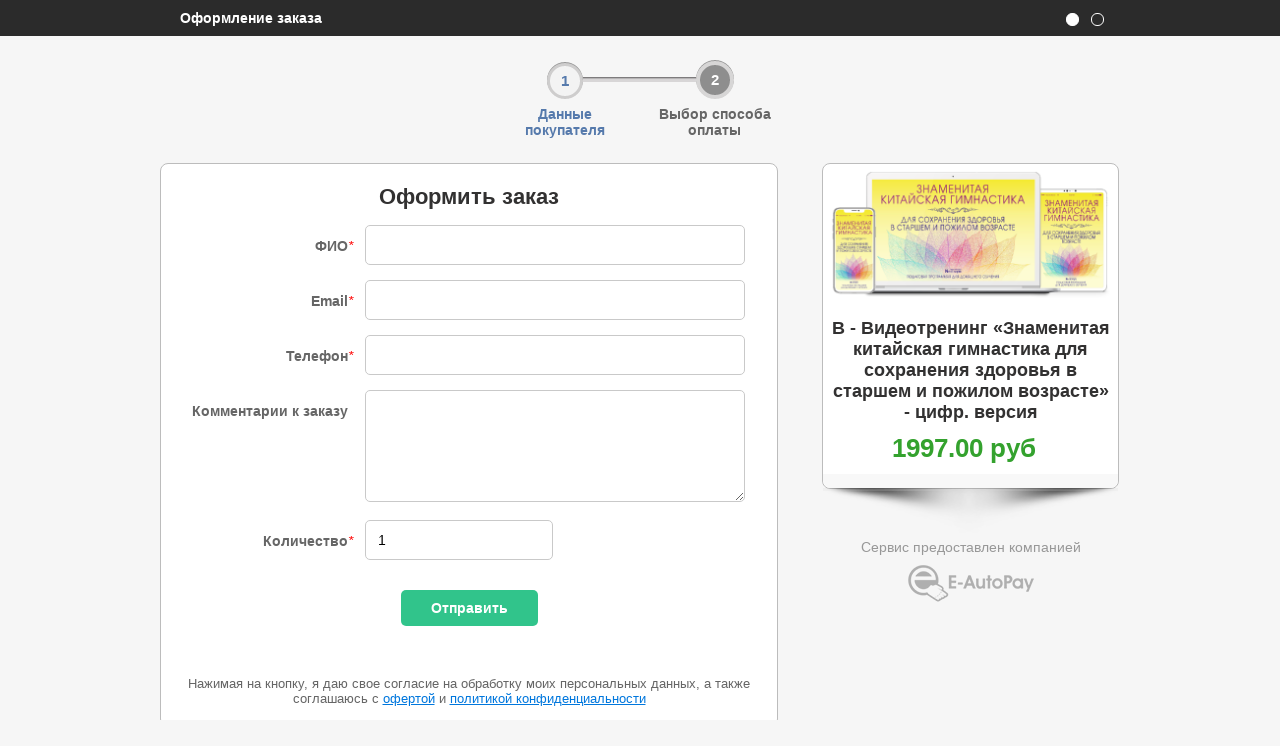

--- FILE ---
content_type: text/html; charset=UTF-8
request_url: https://shop.neoglory.ru/buy/461950
body_size: 14536
content:
<!DOCTYPE html PUBLIC "-//W3C//DTD XHTML 1.0 Strict//EN" "http://www.w3.org/TR/xhtml1/DTD/xhtml1-strict.dtd">
<html xmlns="http://www.w3.org/1999/xhtml">
    <head>
        <meta http-equiv="Content-Type" content="text/html; charset=utf-8" />
        <meta name="viewport" content="width=device-width, initial-scale=1.0">
        <title>Оформление заказа</title>
        <link href="/buy/css/default.css" rel="stylesheet" type="text/css" />
        <link rel="stylesheet" href="/js/prettyPhoto/css/prettyPhoto.css" type="text/css" media="screen" title="prettyPhoto main stylesheet" />
        <script type="text/javascript" src='/js/jq.js'></script>
        <script type="text/javascript" src='/js/jq-ui-custom.js'></script>
        <script src="/js/jquery.formstyler/jquery.formstyler.js"></script>
        <script src="/js/mobile_js/jquery.selectric.min.js" type="text/javascript"></script>
        <script src="/js/jquery.bpopup.min.js" type="text/javascript"></script>
        <script>
            $(function(){
                $('.tariffs_info_icons').hover(
                    function () {
                        $(this).children().stop(true, true).fadeIn(300);
                    },
                    function () {
                        $(this).children().stop(true, true).fadeOut(300);
                    });
                $('.order_sel').selectric({
                    maxHeight: 400
                });
                $('.checkbox_styler').styler({
                    selectSearch: true
                });
                $('.checkbox_activate').change(function () {
                    if($(this).is(':checked')){
                        $('.tariffs_info_hide').stop(true, true).fadeIn(300);
                        setTimeout(function () {
                            $('.tariffs_info_hide').stop(true, true).fadeOut(300);
                        },1500);
                    }
                });
                function slideDesc () {
                    $('.show_text').hide();
                    var obj = $('.hide_desc');
                    var height = obj.height();
                    console.log(height);
                    if(height >= 115){
                        obj.height(115);
                        $('.show_text').css('display','inline-block');
                    }
                }
                slideDesc();
                $('.show_text').on('click', function () {
                    var obj = $(this);
                    var block = $('.hide_desc');
                    if(block.height() === 115){
                        block.height('100%');
                        obj.find('span').html("Скрыть");
                    }
                    else {
                        block.height('115');
                        obj.find('span').html("Показать полностью");
                    }
                    obj.find('i').toggleClass('show_text_active');
                });

                $('.active_popup_agreement').bind('click', function(event) {
                    var id = $(this).data('id');
                    $('#'+id).bPopup({
                        easing: 'fadein',
                        speed: 400,
                        opacity: 0.8,
                        modalColor: '#000'
                    });
                    event.preventDefault();
                });
            });
        </script>
        <script type="text/javascript">
            $(document).ready(function() {
                if ($('input#input_promo_code').length) {
                    var promocode = $('input#input_promo_code').val();
                    if ($('input[name="promo_code"]').length > 0) {
                        $('input[name="promo_code"]').val(promocode);
                    } else {
                        $('form[name="order_form"]').append('<input type="hidden" name="promo_code" value="' + promocode + '" />');
                    }
                }

                    $('input#set_promo_code').click(function() {
                        var promo_code = $('input#input_promo_code').val();
                        if (promo_code !== '') {
                            var url = '/checkout/set_promocode.php?promo_code=' + promo_code + '&tovar_id=' + 461950;
                                                        var request = $.ajax({
                                url: url,
                                async: false
                            });
                            request.done(function(msg) {
                                var response_data = msg.split(':');
                                var response = response_data[0];
                                var new_price = response_data[1];
                                var old_price = response_data[2];
                                if (response === 'OK') {
                                    if ($('input[name="promo_code"]').length === 0) {
                                        var input_promocode = '<input type="hidden" name="promo_code" value="" />';
                                        $('form[name="order_form"]').append(input_promocode);
                                    }

                                    $('input[name=promo_code]').val(promo_code);

                                    $('div.order_price').html(new_price + ' ' + 'руб');
									$('div.order_discount').html(old_price + ' ' + 'руб');
                                    $('span.order_promo_error').html('');
									$('span.order_promo_success').html('Промокод успешно применен!');
                                } else if (response === 'ERROR') {
                                    var type_error = response_data[1];
                                    switch (type_error) {
                                        case 'ACTIVATIONS':
											$('span.order_promo_success').html('');
                                            $('span.order_promo_error').html('Превышено ограничение использования промоакции!');
                                            break;
                                        case 'COUNT_ORDERS':
                                            $('span.order_promo_success').html('');
											$('span.order_promo_error').html('Больше нет товаров для указанного промокода!');
                                            break;
                                        case 'TOVAR_DOES_NOT_EXIST':
                                            $('span.order_promo_success').html('');
											$('span.order_promo_error').html('Товар не найден!');
                                            break;
                                        case 'DATA':
                                            $('span.order_promo_success').html('');
											$('span.order_promo_error').html('Неверные данные!');
                                            break;
                                        case 'PROMO_CODE':
                                            $('span.order_promo_success').html('');
											$('span.order_promo_error').html('Введенный промокод не действителен!');
                                            break;
                                        default:
                                            $('span.order_promo_success').html('');
											$('span.order_promo_error').html("Промокод не применен! Если Вы уверены в правильности вводимых данных, то обратитесь к автору для устранения ошибки!");
                                            break;
                                    }
                                }
                            });
                            request.error(function(msg) {
                                $('span.order_promo_success').html('');
								$('span.order_promo_error').html("Промокод не применен! Повторите попытку позже! " + msg);
                            });
                        } else {
                            $('span.order_promo_success').html('');
							$('span.order_promo_error').html('Укажите промокод!');
                        }
                    });

                    $('input#del_promo_code').click(function() {
                        var url = '/checkout/del_promocode.php?oid=';

                        if ($('input#input_promo_code') !== '') {
                            var request = $.ajax({
                                url: url,
                                async: false
                            });

                            request.done(function(msg) {
                                        $('input#input_promo_code').val('');
                                    $('input[name="promo_code"]').val('');
                                    window.location.reload();
                                });
                        }
                    });
            });
        </script>
    </head>
    <body>
    <div class="order_header">
        <div class="order_header_center">
            <div class="order_logo">
                <p class="order_logo_mobile">Оформление заказа</p>
            </div>

            <div class="header_contact">
                                <ul class="mobile_paginator">
                    <li><a class="active"></a></li>
                                        <li><a></a></li>
                                    </ul>
                            </div>
        </div>
    </div>
    <div class="clear"></div>
        <div class="order_center">
            <div class="text-center">
                                <ul class="order_status">
                    <li class="order_active">
                    <span>1</span>
                        <p>
                            Данные<br/>
                            покупателя
                        </p>
                    </li>
                                        <li>
                    <span>2</span>
                        <p>
                            Выбор способа<br/>
                            оплаты
                        </p>
                    </li>
                                    </ul>
                            </div>
            <div class="wrap-flex">
            <div class="order_left ">
                <h3>Оформить заказ</h3>
                <!--Форма заказа-->
                <script type='text/javascript'>
            if(window.jQuery == undefined) {
                   document.write("<sc"+"ript src='//shop.neoglory.ru/js/jq.js' type='text/javascript'></scr"+"ipt>");
            }
    
            function EAcheckForm(form){
                var charset = document.charset || document.characterSet;
                form.form_charset.value = charset;
				
		var items_input = form.getElementsByTagName('input');
                var items_select = form.getElementsByTagName('select');
                var items_textarea = form.getElementsByTagName('textarea');
                
                /*проверка доп. полей (radio, checkbox)*/
                var is_error = false;
                var is_checked = false;
                var all_radio = jQuery('input[name^=additional_field][type=radio][required=required]');
                var tmp_name = '';
                
                if(all_radio.length > 0){
                    var tmp_radio = [];
                    var current_name = '';
                    for (var i = 0; i < all_radio.length; i++) {
                        current_name = jQuery(all_radio[i]).attr('name');
                        if (tmp_name !== current_name) {
                            tmp_radio.push(current_name);
                            tmp_name = current_name;
                        }
                    }
                    
                    for (i = 0; i < tmp_radio.length; i++) {
                        if (!jQuery('input[name="' + tmp_radio[i] + '"][type=radio][required=required]').is(':checked')) {
                            is_error = true;
                        }
                    }
                    
                    if(is_error){
                        alert("Вы указали не всю информацию!!!\nВсе поля, отмеченные знаком '*', обязательны для заполнения!");
                        return false;
                    }
                }
                
                var is_error = false;
                var is_checked = false;
                var all_checkbox = jQuery('input[type=checkbox][required=required]');
                var tmp_name = '';
                
                if(all_checkbox.length > 0){
                    var tmp_checkbox = [];
                    var current_name = '';
                    for (var i = 0; i < all_checkbox.length; i++) {
                        current_name = jQuery(all_checkbox[i]).attr('name');
                        if (tmp_name !== current_name) {
                            tmp_checkbox.push(current_name);
                            tmp_name = current_name;
                        }
                    }
                    
                    for (i = 0; i < tmp_checkbox.length; i++) {
                        if (!jQuery('input[name="' + tmp_checkbox[i] + '"][type=checkbox][required=required]').is(':checked')) {
                            is_error = true;
                        }
                    }
                    
                    if(is_error){
                        alert("Вы указали не всю информацию!!!\nВсе поля, отмеченные знаком '*', обязательны для заполнения!");
                        return false;
                    }
                }
                
                /*проверка заполнения textarea*/
                for(var i = 0; i < items_textarea.length; i++){
                    var str = items_textarea[i].value;
                    if(items_textarea[i].getAttribute('required') == 'required'){
                        
                        var name_field = items_textarea[i].getAttribute('name');
                        switch(name_field){
                            case 'address':
                                if ((typeof form.ea_custom_address === 'undefined' || form.ea_custom_address.checked) && items_textarea[i].value === '') {
                                    /*alert(name_field);*/
                                    alert("Вы указали не всю информацию!!!\nВсе поля, отмеченные знаком '*', обязательны для заполнения!");
                                    return false;
                                }
                                break;
                            default:
                                break;
                        }
                    }
                }
                
                /*проверка заполнения селектов*/
                for(var i = 0; i < items_select.length; i++){
                    var str = items_select[i].value;
                    if(items_select[i].getAttribute('required') == 'required'){
                        var name_field = items_select[i].getAttribute('name');
                        switch(name_field){
                            case 'region_id':
                                if(!form.ea_custom_region.checked && items_select[i].value == ''){
                                    /*alert(name_field);*/
                                    alert("Вы указали не всю информацию!!!\nВсе поля, отмеченные знаком \'*\', обязательны для заполнения!");
                                    return false;
                                }
                                break;
                            case 'city_id':
                                if(!form.ea_custom_city.checked && items_select[i].value == ''){
                                    /*alert(name_field);*/
                                    alert("Вы указали не всю информацию!!!\nВсе поля, отмеченные знаком \'*\', обязательны для заполнения!");
                                    return false;
                                }
                                break;
                            case 'country_id':
                            default:
                                if(validate(str) || str == ''){
                                    /*alert(name_field);*/
                                    alert("Вы указали не всю информацию!!!\nВсе поля, отмеченные знаком \'*\', обязательны для заполнения!");
                                    return false;
                                }
                                break;
                        }
                    }
                }
                
                /*проверка заполнения обязательных полей*/
                for(var i = 0; i < items_input.length; i++){
                    var str = items_input[i].value;
                    if(items_input[i].getAttribute('required') == 'required'){
                        var name_field = items_input[i].getAttribute('name');
                        switch(name_field){
                            case 'country':
                                if(form.ea_custom_city.checked){
                                    if(validate(str) || str == ''){
                                    /*alert(name_field);*/
                                        alert("Вы указали не всю информацию!!!\nВсе поля, отмеченные знаком \'*\', обязательны для заполнения!");
                                        return false;
                                    }
                                }
                                break;
                            case 'area':
                                if(typeof form.ea_custom_region === 'undefined' || form.ea_custom_region.checked){
                                    if(validate(str) || str == ''){
                                    /*alert(name_field);*/
                                        alert("Вы указали не всю информацию!!!\nВсе поля, отмеченные знаком \'*\', обязательны для заполнения!");
                                        return false;
                                    }
                                }
                                break;
                            case 'country':
                                if(form.eacustom_city.checked){
                                    if(validate(str) || str == ''){
                                    /*alert(name_field);*/
                                        alert("Вы указали не всю информацию!!!\nВсе поля, отмеченные знаком \'*\', обязательны для заполнения!");
                                        return false;
                                    }
                                }
                                break;
                            case 'required_phone':
                                /*проверяем заполнение хотя бы одного номера телефона*/
                                var phone1=true;
                                var phone2=true;

                                if( form.cod_oper_mob.value.match(/^[0-9 ()\-\+]+$/i) === null || form.phone_mob.value.match(/^[0-9 ()\-\+]+$/i) === null ) {
                                    phone1=false;
                                }
                                
                                if( (typeof form.cod_oper_dom !== 'undefined' && form.cod_oper_dom.value.match(/^[0-9 ()\-\+]+$/i) === null) || 
                                    (typeof form.phone_dom !== 'undefined' && form.phone_dom.value.match(/^[0-9 ()\-\+]+$/i) === null) ) {
                                    phone2=false;
                                }

                                if (typeof form.cod_oper_mob !== 'undefined' && typeof form.cod_oper_dom !== 'undefined') {
                                    if(!phone1 && !phone2){
                                        alert ('Введите полностью и корректно (допускаются только цифры) хотя бы один номер телефона!');
                                        return false;
                                    }
                                } else if (!phone1 || !phone2) {
                                    alert ('Введите полностью и корректно (допускаются только цифры) номер телефона!');
                                    return false;
                                }
                                break;
                            case 'phone':
                                if(str == ''){
                                    alert ('Введите номер Вашего контактного телефона!');
                                    form.phone.focus();
                                    return false;
                                }
                                break;
                            case 'email':
                                if(!form.email.value.match(/^[\w]{1}[\w\.\-_]*@[\w]{1}[\w\-_\.]*\.[\w]{2,10}$/i)){
                                    alert ('Введите корректно Ваш E-Mail адрес!');
                                    form.email.focus();
                                    return false;
                                }
                                break;
                            case 'city':
                                if(typeof form.ea_custom_city === 'undefined' || form.ea_custom_city.checked){
                                    if(validate(str) || str == ''){
                                    /*alert(name_field);*/
                                        alert("Вы указали не всю информацию!!!\nВсе поля, отмеченные знаком '*', обязательны для заполнения!");
                                        return false;
                                    }
                                }
                                break;
                            case 'street':
                                if(typeof form.ea_custom_address === 'undefined' || !form.ea_custom_address.checked){
                                    if(validate(str) || str == ''){
                                    /*alert(name_field);*/
                                        alert("Вы указали не всю информацию!!!\nВсе поля, отмеченные знаком '*', обязательны для заполнения!");
                                        return false;
                                    }
                                }
                                break;
                            case 'dom':
                                if(typeof form.ea_custom_address === 'undefined' || !form.ea_custom_address.checked){
                                    if(validate(str) || str == ''){
                                    /*alert(name_field);*/
                                        alert("Вы указали не всю информацию!!!\nВсе поля, отмеченные знаком '*', обязательны для заполнения!");
                                        return false;
                                    }
                                }
                                break;
                            case 'kvartira':
                                if (typeof form.ea_privatehouse === 'undefined' || (!form.ea_privatehouse.checked && !form.ea_custom_address.checked)) {
                                    if(validate(str) || str == ''){
                                    /*alert(name_field);*/
                                        alert("Вы указали не всю информацию!!!\nВсе поля, отмеченные знаком '*', обязательны для заполнения!");
                                        return false;
                                    }
                                }
                                break;
							case 'any_price':
								var min_price = form.any_price.getAttribute('min');
								if(!$.isNumeric(str) || parseFloat(str) < parseFloat(min_price)){
                                    alert ('Сумма не может быть меньше ' + min_price + '!');
                                    form.any_price.focus();
                                    return false;
                                }
								break;
							case 'count':
								var countprod = form.count.getAttribute('min');
								if(!$.isNumeric(str) || parseInt(str) < parseInt(countprod)){
                                    alert ('Количество товара не может быть меньше ' + countprod + '!');
                                    form.count.focus();
                                    return false;
                                }
								break;
                            default:
                                if(validate(str) || str == ''){
                                    /*alert(name_field);*/
                                    alert("Вы указали не всю информацию!!!\nВсе поля, отмеченные знаком \'*\', обязательны для заполнения!");
                                    return false;
                                }
                                break;
                        }   
                    }
                }
                //alert('submit!');
                return true;
            }
            
            function validate(str) {
                if(jQuery.trim(str) != ''){
                    return false;
                }else{
                    return true;
                }
            }
            
            /*Вытягивает по ajax данные списков регионов/городов*/
            function getData(action){
                var form_charset = document.charset || document.characterSet;
                if(action == 'region'){
                    var country = document.getElementById('country_id').value;
                    if(country == '') return;
                    var url = '//shop.neoglory.ru/adminka/form_generator/get_form_list.php?country='+country+'&form_charset='+form_charset;
                }else if(action == 'city'){
                    var region = document.getElementById('region_id').value;
                    if(region == '') return;
                    var url = '//shop.neoglory.ru/adminka/form_generator/get_form_list.php?region='+region+'&form_charset='+form_charset;
                }else{
                    return;
                }

                jQuery.ajax({
                    url: url,
                    async: true,
                    dataType: 'jsonp',
                    crossDomain: true
                });
            }
            
            function jsonpCallback(data){
                if(typeof data.country != 'undefined'){
                    if(data.country == 'ok'){
                        jQuery('select#region_id').html(data.list);
                    }else if(data.country == 'error'){
                        alert('Список регионов и городов временно не доступен! Укажите регион и город вручную!');
                        jQuery('select#region_id,select#city_id').html('<option value="">Укажите регион и город вручную!</option>');
                    }
					jQuery('select#region_id,select#city_id').selectric({
                    	maxHeight: 400
                	});

                }else if(typeof data.region != 'undefined'){
                    if(data.region == 'ok'){
                        jQuery('select#city_id').html(data.list);
                    }else if(data.region == 'error'){
                        alert('Список городов временно не доступен! Укажите город вручную!');
                        jQuery('select#city_id').html('<option value="">Укажите регион и город вручную!</option>');
                    }
					jQuery('select#city_id').selectric({
                    	maxHeight: 400
                	});
                }
            }
            
            function hideElement(obj){
                var type = obj.name;
                switch(type){
                    case 'ea_custom_region':
                        if(obj.checked){
                            jQuery('#ea_product_form_0 #ea_normal_region select').val('');
							document.getElementById('ea_normal_region').style.display = 'none';
                            document.getElementById('ea_special_region').style.display = 'inline';
                        }else{
                            jQuery('#ea_product_form_0 #ea_special_region input').val('');
							document.getElementById('ea_normal_region').style.display = 'inline';
                            document.getElementById('ea_special_region').style.display = 'none';
                            jQuery('#ea_product_form_0 #ea_normal_region select').selectric({
                                maxHeight: 400
                            });
                        }
                        break;
                    case 'ea_custom_city':
                        if(obj.checked){
                            jQuery('#ea_product_form_0 #ea_normal_city select').val('');
							document.getElementById('ea_normal_city').style.display = 'none';
							document.getElementById('ea_special_city').style.display = 'inline';
                        }else{
                            jQuery('#ea_product_form_0 #ea_special_city input').val('');
							document.getElementById('ea_normal_city').style.display = 'inline';
							document.getElementById('ea_special_city').style.display = 'none';
							jQuery('#ea_product_form_0 #ea_normal_city select').selectric({
                                maxHeight: 400
                            });
                        }
                        break;
                    case 'ea_custom_address':
                        if(obj.checked){
                            document.getElementById('ea_address_1').style.display = 'none';
                            document.getElementById('ea_address_2').style.display = 'none';
                            document.getElementById('ea_address_3').style.display = 'none';
                            
                            document.getElementById('ea_special_address').style.display = 'inline-block';
                        }else{
                            document.getElementById('ea_address_1').style.display = 'inline-block';
                            document.getElementById('ea_address_2').style.display = 'inline-block';
                            document.getElementById('ea_address_3').style.display = 'inline-block';
                            
                            document.getElementById('ea_special_address').style.display = 'none';
                        }
                        break;
                    default:
                        break;
                }
            }
            
window.onload = function(){
    //var current_domain = window.location.hostname;
    //if (current_domain !== 'shop.neoglory.ru') {
        document.getElementById('order_page_referer').value = document.referrer;
        document.getElementById('order_page').value = document.URL;
    //}
    
    jQuery(function(){
        jQuery('#ea_privatehouse').change(function(){
            if(jQuery(this).attr('checked')){
                jQuery('#ea_korpus_kvartira').hide();
                jQuery('#special_address').val('Ул. '+jQuery('#street').val()+', Д. '+jQuery('#dom').val());
            } else {
                jQuery('#ea_korpus_kvartira').show();
                jQuery('#special_address').val('Ул. '+jQuery('#street').val()+', Д. '+jQuery('#dom').val()+', Корп. '+jQuery('#korpus').val()+', Кв. '+jQuery('#kvartira').val());
            }
        });
        //************************************
        jQuery('#street,#dom,#korpus,#kvartira').change(function(){
            if(jQuery('#ea_privatehouse').attr('checked'))
                jQuery('#special_address').val('Ул. '+jQuery('#street').val()+', Д. '+jQuery('#dom').val());
            else{
                if(jQuery('.ea_korpus').val()!='')
                    jQuery('#special_address').val('Ул. '+jQuery('#street').val()+', Д. '+jQuery('#dom').val()+', Корп. '+jQuery('#korpus').val()+', Кв. '+jQuery('#kvartira').val());
                else
                    jQuery('#special_address').val('Ул. '+jQuery('#street').val()+', Д. '+jQuery('#dom').val()+', Кв. '+jQuery('#kvartira').val());
            }
        });
    });
}
</script>

<div id='ea_product_form_0'>
<form novalidate class="ea_form position" action="//shop.neoglory.ru/buy/save_order_data.php" method=post name="order_form" target="_parent" onSubmit="return EAcheckForm(this);">



<div class="wrap_block_form"><div class="wrap_block_form_label"><b class="wrap_block_form_label_name">ФИО</b><i class="constructor_required_field">*</i></div><div class="wrap_block_form_input"><input type="text" name="name" class="order_input" value=""  required="required" /></div></div>

<div class="wrap_block_form"><div class="wrap_block_form_label"><b class="wrap_block_form_label_name">Email</b><i class="constructor_required_field">*</i></div><div class="wrap_block_form_input"><input type="email" name="email" class="order_input" value=""  required="required" /></div></div>

<div class="wrap_block_form"><div class="wrap_block_form_label"><b class="wrap_block_form_label_name">Телефон</b><i class="constructor_required_field">*</i></div><div class="wrap_block_form_input"><input type="text" name="phone" class="order_input"  value="" required="required" /></div></div>

<div class="wrap_block_form"><div class="wrap_block_form_label"><b class="wrap_block_form_label_name">Комментарии к заказу</b></div><div class="wrap_block_form_input"><textarea class="order_area" name="notes"></textarea></div></div>

<div class="wrap_block_form"><div class="wrap_block_form_label"><b class="wrap_block_form_label_name">Количество</b><i class="constructor_required_field">*</i></div><div class="wrap_block_form_input"><input type="text" name="count" class="order_input order_input_any_cost" min="1"  value="1"  required="required" /></div></div>

<div class="text-center"><input type="submit" class="order_sub" name="submit" value="Отправить" /></div><div class="wrap_block_form"><div class="wrap_block_form_input"><input type="hidden" name="form_charset" id="form_charset" value=""><input type="hidden" name="tovar_id" value="461950"><input type="hidden" name="order_page_referer" id="order_page_referer" value="" /><input type="hidden" name="order_page" id="order_page" value="" /></div></div></form>
</div>                <p class="text-center agreement_block">Нажимая на кнопку, я даю свое согласие на обработку моих персональных данных, а также соглашаюсь с <a href="#" data-id="offer" class="active_popup_agreement">офертой</a> и <a href="https://neoglory.ru/politika-konfidentsialnosti/" target="_blank">политикой конфиденциальности</a></p>
                <!--Форма заказа-->
             </div>

                <div class="agreement_popup" id="politic">
                    <h3>Политика конфиденциальности</h3>
                    <div class="agreement_popup_text">
                                            </div>
                    <a href="#" class="order_sub b-close">Согласен</a>
                </div>

                <div class="agreement_popup" id="offer">
                    <h3>Оферта</h3>
                    <div class="agreement_popup_text">
                        Оферта
ООО «Неоглори», в лице директора Порогера Е.И., действующего на основании Устава общества, с одной стороны, и акцептовавший оферту, размещенную в Сети интернет по адресу https://neoglory.ru/oferta/, пользователь интернет-сайта https://neoglory.ru заключили настоящий договор на реализацию информационного продукта о нижеследующем:

1. Термины и определения.

1.1. В настоящем договоре на реализацию информационных продуктов, если из текста прямо не вытекает иное, следующие термины будут иметь нижеуказанные значения:

«Сайт» — совокупность программ для электронных вычислительных машин и иной информации, содержащейся в информационной системе, доступ к которой обеспечивается через сеть Интернет по адресу https://neoglory.ru

«Исполнитель» — ООО «Неоглори», ИНН 2312127006, КПП 231201001, ОГРН 1062312033740, адрес для корреспонденции: 350000, Россия, Краснодарский край, г. Краснодар, ул. Карасунская 180, помещение 5.Телефон: 8 (800) 500 09 58.


«Потребитель» — любое физическое или юридическое лицо, оплатившее стоимость объекта реализации, в порядке, предусмотренном настоящим договором. В случае если действия, указанные в пункте 2 договора, фактически совершены другим лицом, считается, что данное лицо действовало в интересах потребителя.

«Стороны» — Исполнитель и Потребитель.

«Видео-курс», «Видео-тренинг», — информационные материалы, записанные на информационном носителе (диске).

«Диск» — совокупность информационных материалов (текстов, изображений, аудиозаписей, аудиовизуальных документов) в электронной форме, записанных на CD или DVD – носитель.

«Книга» — вид печатной продукции, непериодическое издание, состоящее из сброшюрованных или отдельных бумажных листов (страниц) или тетрадей, на которых типографским способом нанесена какая-либо информация.

«Вебинар» — онлайн-семинар, разновидность веб-конференции, проведение онлайн-встреч и презентаций через Интернет.

«Онлайн-тренинг» — совокупность информационных материалов (текстов, изображений, аудиозаписей, аудиовизуальных документов) в электронной форме.

Вебинары могут проводиться в форме видео или аудиотрансляции, обмена сообщениями, в иных формах. Вебинары могут предусматривать возможность осуществления обратной связи с лицом, оказывающим информационные услуги.

«Договор» — настоящий договор на реализацию информационных продуктов, заинтересовавших потребителей.

«Индивидуальная ссылка» — уникальная гипертекстовая ссылка, позволяющая получить доступ к объекту реализации однократно или ограниченное количество раз.

«Объект реализации» — видео-курс, видео-тренинг, книга, вебинар, онлайн-тренинг. Стоимость Объекта реализации указана на Интернет-сайте ООО «Неоглори».

«Уведомление о заключении договора» — сообщение, направляемое Исполнителем Потребителю и подтверждающее факт заключения договора, а также содержащее информацию, необходимую для получения Потребителем объекта реализации.

«Служба доставки» — Почта России, «EMS Russian Рost» (филиал ФГУП «Почта России») либо иные компании, осуществляющие курьерскую доставку (Pony Express, DHL и т.д.).

Все остальные термины и определения, встречающиеся в тексте настоящего договора, толкуются Сторонами в соответствии с действующим законодательством Российской Федерации.

Названия заголовков (статей) договора предназначены исключительно для удобства пользования текстом договора и буквального юридического значения не имеют.

2. Порядок заключения договора.

2.1. Текст договора, постоянно размещённый в Сети интернет по сетевому адресу https://neoglory.ru/oferta/, содержит все существенные условия договора и является предложением Исполнителя, заключить договор с любым пользователем Интернет-сайта, на указанных в тексте договора условиях. В соответствии с положениями пункта 2 статьи 437 Гражданского Кодекса РФ, текст договора является публичной офертой.

2.2. Акцепт оферты, указанной в пункте 2.1 договора, осуществляется Потребителем посредством последовательного осуществления следующих действий:

а) выбор объекта реализации посредством нажатия кнопки «Заказать» на соответствующей странице Интернет-сайта;

б) внесение в форму заказа, которая появляется на сайте после выбора объекта реализации, сведений о Потребителе, в том числе, имени Потребителя, адреса электронной почты и номера мобильного телефона Потребителя, а также иных сведений, необходимость внесения которых предусмотрена соответствующей формой заказа;

в) нажатие кнопки «Заказать» в заполненной форме заказа. При этом нажатием кнопки «Заказать» Потребитель подтверждает факт ознакомления и безоговорочного согласия с условиями настоящего договора;

г) оплата стоимости объекта реализации посредством заполнения специальной формы оплаты объекта реализации и совершения всех действий, необходимых для перечисления оплаты стоимости объекта реализации Исполнителю.

2.3. Договор считается заключённым с момента оплаты Потребителем стоимости соответствующего объекта реализации. Оплата осуществляется с помощью сервисов интернет-эквайринга, доступных на сайте. Оплата считается осуществленной с момента зачисления соответствующей суммы денежных средств на счёт Исполнителя.

2.4. В подтверждение заключения договора Потребителю на адрес электронной почты, указанный в форме заказа в соответствии с пунктом 2.2 договора, в течение 1 (одного) рабочего дня с момента оплаты стоимости объекта реализации направляется уведомление об успешном заказе, являющееся также уведомлением о заключении договора.

3. Предмет договора.

3.1. В зависимости от выбора Потребителем объекта реализации:

а) Исполнитель обязуется оказать Потребителю информационные услуги путём предоставления электронного доступа к вебинару и/или онлайн-тренингу;

б) Видео-курс и/или видео-тренинг Исполнитель обязуется передать в собственность Потребителю в электронном виде на диске;

в) Помимо диска Исполнитель обязуется передать в собственность Потребителю иные дополнительные материалы (книги, брошюры, сувениры и т.д.).

4. Предоставление доступа к вебинару.

4.1. Вебинар проводится Исполнителем в дату и время, указанные на Сайте, а также в уведомлении о заключении договора. При этом в случае, если информация, указанная на сайте, отличается от информации, указанной в уведомлении о заключении договора, Потребитель обязан руководствоваться информацией, указанной в уведомлении о заключении договора. Продолжительность вебинара определяется Исполнителем. К проведению вебинара Исполнитель вправе привлекать любых лиц по своему усмотрению.

4.2. Содержание вебинара определяется Исполнителем, и должно соответствовать описанию соответствующего вебинара, представленному на сайте. Потребитель не вправе давать каких-либо указаний в отношении содержания вебинара.

4.3. Для участия в вебинаре Потребитель должен перейти по индивидуальной ссылке, содержащейся в уведомлении о заключении договора. Потребитель самостоятельно обеспечивает себя оборудованием, необходимым для участия в вебинаре. Технологическая площадка для проведения определяется Исполнителем самостоятельно.

4.4. В случае пропуска вебинара, в том числе, части вебинара по причинам, не зависящим от Исполнителя, Потребитель не вправе требовать повторного проведения вебинара или доведения до его сведения информации, содержавшейся в вебинаре, в иной форме. При этом информационные услуги считаются оказанными надлежащим образом.

4.5. В ходе проведения вебинара Потребитель вправе задавать вопросы, относящиеся к содержанию вебинара, с использованием соответствующих возможностей технологической площадки, если только в уведомлении о заключении договора не будет указано иного. Такие ограничения могут устанавливаться в отношении всего вебинара или его части.

4.6. Исполнитель вправе приостановить оказание услуг в случае некорректного поведения Потребителя, мешающего проведению вебинара. Стоимость вебинара и, в ходе которого оказание услуг было приостановлено, не возмещается.

5. Передача онлайн-тренинга.

5.1. Передача онлайн-тренинга осуществляется в течение 5 (пяти) рабочих дней с момента заключения договора посредством:

а) направления Потребителю в уведомлении о заказе индивидуальной ссылки для скачивания онлайн-тренинга;

б) направления онлайн-тренинга по адресу электронной почты, указанному в форме заказа в соответствии с пунктом 2.2 договора.

5.2. Для получения онлайн-тренинга в соответствии с подпунктом А пункта 5.1. договора Потребитель в с момента получения индивидуальной ссылки переходит по индивидуальной ссылке, после чего Потребитель может осуществить скачивание онлайн-тренинга. С момента перехода Потребителя по индивидуальной ссылке обязательства Исполнителя по передаче онлайн-тренинга считаются исполненными.

5.3. В случае если передача онлайн-тренинга осуществляется в порядке, предусмотренном подпунктом Б пункта 5.1. договора, онлайн-тренинг считается переданным с момента отправки Исполнителем электронного письма, содержащего онлайн-тренинг по адресу, указанному в форме заказа в соответствии с пунктом 2.2 настоящего договора.

5. 4. Потребитель самостоятельно обеспечивает себя оборудованием, необходимым для скачивания и использования онлайн-тренинга, с минимальными техническими характеристиками, указанными в уведомлении о заключении договора.

5.5. Содержание онлайн-тренинга определяется Исполнителем и
Должно соответствовать описанию онлайн-тренинга, представленному на сайте.

6. Передача Потребителю диска с видео-курсом и/или видео-тренингом, а также книг, брошюр и прочего.

6.1. Доставка диска и/или книги осуществляется с использованием услуг службы доставки. Стоимость доставки может быть включена в стоимость диска и/или книги, либо оплачивается дополнительно (в этом случае на странице с описанием продукта имеется соответствующий раздел, поясняющий особые условия доставки по данному продукту).

6.2. Исполнитель обязан передать диск и/или книгу службе доставки в течение 10 (десяти) рабочих дней с момента заключения договора. С момента передачи диска и/или книги службе доставки обязательства Исполнителя по передаче диска Потребителю считаются исполненными.

6.3. Доставка диска и/или книги осуществляется в сроки и в порядке, предусмотренными условиями доставки. Условия доставки диска и/или книги устанавливаются службой доставки и доводятся до сведения Потребителя с использованием сайта в сети Интернет по адресу: http://www.emspost.ru/ru/, а также иными способами, определяемыми службой доставки. Потребитель должен самостоятельно ознакомиться с условиями доставки продукта. По всем вопросам, связанным с доставкой диска и/или книги, Потребитель обращается непосредственно в службу доставки.

6.4. Потребитель обязан соблюдать условия доставки диска и/или книги, установленные службой доставки, и несёт риски наступления неблагоприятных последствий несоблюдения таких условий.

6.5. Исполнитель не несёт ответственности за действия службы доставки.

7. Индивидуальные ссылки.

7.1. Любой переход по индивидуальной ссылке считается произведённым Потребителем или третьим лицом по поручению Потребителя.

7.2. Потребитель несёт риски использования индивидуальной ссылки третьими лицами без согласия Потребителя в случае, если такое использование стало возможным в результате непринятия Потребителем соответствующих мер предосторожности, в том числе, непринятия мер по обеспечению конфиденциальности пароля к адресу электронной почты, на которую была отправлена индивидуальная ссылка.

8. Права на результаты интеллектуальной деятельности.

8.1. Исключительные и личные неимущественные права на сайт, любые результаты интеллектуальной деятельности, размещённые на сайте или содержащиеся в объектах реализации, принадлежат Исполнителю или иным лицам, заключившим с Исполнителем соглашение, дающее ему право размещать результаты интеллектуальной деятельности этих лиц на сайте. А также в объектах реализации или в их составе, и охраняются в соответствии с действующим законодательством РФ.

8.2. Действия и/или бездействие Потребителя, повлекшие нарушение прав Исполнителя или направленные на нарушение прав Исполнителя на сайт, объекты реализации или их компоненты, влекут уголовную, гражданскую и административную ответственность в соответствии с законодательством Российской Федерации.

8.3. Все результаты интеллектуальной деятельности, содержащиеся на сайте и в объектах реализации, могут быть использованы Потребителем исключительно в личных целях. Потребитель не вправе использовать такие результаты иными способами.

9. Достижение результата.

9.1. Исполнитель не несёт ответственности за достоверность, практическую применимость и ценность информации, содержащейся в объектах реализации.

9.2. Исполнитель не несёт ответственности за достижение каких-либо результатов, связанных с практическим применением информации, содержащейся в объектах реализации. Любые рекомендации, содержащиеся в объектах реализации, осуществляются Потребителем на свой риск.

10. Возврат денежных средств.

10.1. Права Потребителя защищены на основании действующего законодательства РФ. В отдельных случаях Исполнитель, по своему усмотрению, в течение 180 (ста восьмидесяти) календарных дней с момента исполнения своих обязательств перед Потребителем, предоставляет ему право получения стоимости объекта реализации. При этом Потребитель должен возместить Исполнителю расходы по доставке информационного продукта Потркбителю.

10.2. Для возврата стоимости объекта реализации в соответствии с пунктом 10.1 договора Потребитель обязан в письменной форме заказным письмом с описью вложения и уведомлением о вручении отправить Исполнителю соответствующее заявление с указанием:

А) фамилии, имени, отчества Потребителя (при этом Исполнитель вправе затребовать у Потребителя предоставления копии документа, удостоверяющего личность Потребителя);
Б) даты заключения договора между сторонами;
В) номера договора, указанного в уведомлении о заключении договора;
Г) объектов реализации, стоимость которых подлежит возврату.

10.3. Возврат денежных средств в случаях, предусмотренных настоящим договором, осуществляется на банковский счёт Потребителя, с которого денежные средства были перечислены Исполнителю, в течение 30 (тридцати) рабочих дней с момента возникновения оснований для возврата.

10.4. В случае невозможности возврата денежных средств способом, предусмотренным пунктом 10.3 договора, Исполнитель уведомляет об этом Потребителя в течение срока, установленного пунктом 10.3 договора. В этом случае возврат денежных средств осуществляется в месте нахождения Исполнителя по требованию Потребителя, либо иным способом, дополнительно согласованном Сторонами.

10.5. Потребитель, реализовавший право, предусмотренное пунктом 10.1 настоящего договора, в том числе, по ранее заключённым с Исполнителем договорам, утрачивает право использовать сайт в каких-либо целях, в том числе в целях приобретения объектов реализации.

11. Порядок направления претензий.

11.1. Все споры, разногласия и претензии, которые могут возникнуть в связи с исполнением, расторжением или признанием недействительным договора, Стороны решают путём переговоров. Сторона, у которой возникли претензии и/или разногласия, направляет другой Стороне сообщение с указанием возникших претензий и/или разногласий.

11.2. Указанное в пункте 11.1 договора сообщение направляется Потребителем по адресу электронной почты support@neoglory.ru, а также направляется Исполнителю в письменном виде посредством отправки по почте заказным письмом с уведомлением о вручении и описью вложения. Сообщение должно содержать суть предъявляемого требования, доказательства, подтверждающие требование, а также сведения, а также сведения, предусмотренные пунктами 10.2.1 – 10.2.3 договора.

11.3. В течение 30 (тридцати) рабочих дней с момента получения оригинала указанного в пункте 11.1 договора сообщения, при условии, что данное сообщение соответствует положениям пункта 11.2 договора, Сторона, получившая его, обязана направить ответ на это сообщение.

11.4. В случае, если ответ на сообщение не будет получен направившей сообщение Стороной в течение 30 (тридцати) рабочих дней с даты отправления соответствующего сообщения, либо если Стороны не придут к соглашению по возникшим претензиям и/или разногласиям, спор подлежит рассмотрению в Арбитражном суде Краснодарского края.

12. Обработка персональных данных Потребителя.

12.1. Заключая договор и внося персональные данные в форму заказа на соответствующей странице сайта, Потребитель делает внесенные персональные данные общедоступными. Настоящим Потребитель выражает своё согласие с тем, что обработка внесённых им при заключении договора персональных данных осуществляется на основании подпункта 10 пункта 1 статьи 6 Федерального закона №152-ФЗ от 27 июля 2006 года «О персональных данных» (в редакции от 25.07.2011).

12.2. Исполнитель при обработке персональных данных Потребителя обязуется принять все меры, предусмотренные действующим законодательством РФ для их защиты от несанкционированного доступа.

12.3. Не исключено, что в результате определённых обстоятельств, персональные данные Потребителя могут стать доступными и другим лицам. Настоящим Потребитель соглашается с тем, что не будет предъявлять претензии к Исполнителю в связи с этим, учитывая, что Потребитель делает свои персональные данные общедоступными.

12.4. Кроме того, настоящим Потребитель соглашается получать от Исполнителя информацию, в том числе, являющуюся рекламой, по указанным в форме заказа номеру телефона и адресу электронной почты.

13. Изменения условий договора.

13. 1. Стороны соглашаются, что настоящий договор может быть изменён Исполнителем в одностороннем порядке путем размещения обновленного текста договора в Сети интернет по адресу https://neoglory.ru/oferta/. Потребитель подтверждает свое согласие с изменениями условий договора путём использования сайта.

Контактная информация

Представители Издательства «Неоглори» внимательно отнесутся ко всем вашим замечаниям по поводу настоящего заявления о соблюдении конфиденциальности. Вы можете отправлять свои комментарии электронной или обычной почтой.

ООО «Неоглори»
ИНН 2312127006
ОГРН 1062312033740

Юридический адрес: 350059, г. Краснодар, ул. Ялтинская, дом 39, Литер Д, помещение 14


Фактический адрес: 350000, Краснодарский край, г. Краснодар, ул. Карасунская 180, помещение 5.


Телефон: 8-800-500-09-58
e-mail: support@neoglory.ru                    </div>
                    <a href="#" class="order_sub b-close">Согласен</a>
                </div>

                          <div class="order_right">
                <div class="order_picture">
                	                    <img src="https://neoglory.ru/wp-content/uploads/2022/04/old-comp-s-1.png" alt=""/>
                                        <!--<div class="order_discount_position">-50<span>%</span></div>-->
                    <h3>B - Видеотренинг «Знаменитая китайская гимнастика для сохранения здоровья в старшем и пожилом возрасте» - цифр. версия</h3>
                                                            	                                                <div class="order_price">1997.00 руб</div>
                                                <div class="order_discount"></div>
						                                                            <div class="order_more">
                                        </div>
                    <div class="order_bg"></div>
                </div>
                <div class="text-center ea_logo">
                    <p>Сервис предоставлен компанией</p>
                    <a href="https://e-autopay.com" target="_blank">
                        <img src="/buy/images/ea_logo.png" alt=""/>
                    </a>
                </div>
            </div>
            
            </div>
          <div class="clear"></div>
<div class="footer">

    
    <!-- Yandex.Metrika counter --><script type="text/javascript" >
   (function(m,e,t,r,i,k,a){m[i]=m[i]||function(){(m[i].a=m[i].a||[]).push(arguments)};
   m[i].l=1*new Date();
   for (var j = 0; j < document.scripts.length; j++) {if (document.scripts[j].src === r) { return; }}
   k=e.createElement(t),a=e.getElementsByTagName(t)[0],k.async=1,k.src=r,a.parentNode.insertBefore(k,a)})
   (window, document, "script", "https://mc.yandex.ru/metrika/tag.js", "ym");

   ym(45544035, "init", {
        clickmap:true,
        trackLinks:true,
        accurateTrackBounce:true,
        webvisor:true,
        ecommerce:"dataLayer"
   });
</script><noscript><div><img src="https://mc.yandex.ru/watch/45544035" style="position:absolute; left:-9999px;" alt="" /></div></noscript><!-- /Yandex.Metrika counter --><p style="text-align: center;">&copy; Издательство &laquo;Неоглори&raquo;, 2025<br />ОГРН 1062312033740,&nbsp;Все права защищены<br />Служба поддержки: support@neoglory.ru<br />Бесплатный телефон по России:&nbsp;8-800-500-09-58<br /><a href="https://neoglory.ru" target="_blank">www.neoglory.ru</a><br /><a href="https://neoglory.ru/politika-konfidentsialnosti/" target="_blank">Политики конфиденциальности</a><br /><a href="https://neoglory.ru/oferta/" target="_blank">Оферта</a></p></div>        </div>
    <script language="javascript" src="/hit.js"></script>
    </body>
</html>

--- FILE ---
content_type: text/html; charset=UTF-8
request_url: https://shop.neoglory.ru/hit.js
body_size: 882
content:
function ea_dcd( data ) {
	var b64 = "ABCDEFGHIJKLMNOPQRSTUVWXYZabcdefghijklmnopqrstuvwxyz0123456789+/=";
	var o1, o2, o3, h1, h2, h3, h4, bits, i=0, enc='';
	do {
		h1 = b64.indexOf(data.charAt(i++));
		h2 = b64.indexOf(data.charAt(i++));
		h3 = b64.indexOf(data.charAt(i++));
		h4 = b64.indexOf(data.charAt(i++));
		bits = h1<<18 | h2<<12 | h3<<6 | h4;
		o1 = bits>>16 & 0xff;
		o2 = bits>>8 & 0xff;
		o3 = bits & 0xff;
		if (h3 == 64)	   enc += String.fromCharCode(o1);
		else if (h4 == 64) enc += String.fromCharCode(o1, o2);
		else			   enc += String.fromCharCode(o1, o2, o3);
	} while(i < data.length);
	return enc;
}
var ea_referer=encodeURI(document.referrer);
var ea_action='//shop.neoglory.ru/hit.php';
    var ea_pid=window.location.hash.replace('#','');
if(!ea_pid.match(/^([a-z,0-9])+$/i))
    ea_pid='';
if(ea_pid!='' || ea_referer!='')
{
 var ea_div = document.createElement('div');
 ea_div.style.display = "none";
 document.body.appendChild(ea_div);
 eval(ea_dcd('[base64]'));
 ea_div.getElementsByTagName('form')[0].submit();
}


--- FILE ---
content_type: text/css
request_url: https://shop.neoglory.ru/buy/css/default.css
body_size: 7134
content:
*
{
    margin: 0;
    padding: 0;
}

html{
	height: 100%;
}



body{
	background: #F6F6F6;
	font-family: Arial, sans-serif;
	font-size: 10pt;
	color: #666;
	height: 100%;
}

.order_header{
	width: 100%;
	padding: 10px 0;
	background: #2B2B2B;
	float: left;
}

.order_header_center{
	max-width: 960px;
	margin: 0 auto;
}

.header_contact{
	float: right;
	color: #b8b7b7;
	font-size: 14px;
}

.header_contact h3{
	color: #fff;
	font-size: 24px !important;
	font-weight: bold;
	border-bottom: 0;
	text-align: right;
	margin: 0;
	padding: 0;
}


.order_logo{
	float: left;
}

.order_center{
	max-width: 960px;
	margin: 0 auto;
}

.order_small_width{
    max-width: 580px;
    margin: 0 auto;
    /*overflow: hidden;*/
}

.order_bw{
	max-width: 720px;
	padding: 20px;
	background: #fff;
	border-radius: 8px;
}

ul.order_status{
	list-style-type: none;
	text-align: center;
	font-size: 0;
	display: inline-block;
	background: url("../images/bg_list_order.jpg") center 16px repeat-x;
	margin-top: 25px;
	margin-bottom: 25px;
}

ul.order_status li{
	display: inline-block;
	font-size: 14px;
	width: 150px;
	text-align: center;
	padding: 0 30px;
}

ul.order_status li a{
	text-decoration: none;
}

ul.order_status li span{
	background: #8e8e8e none repeat scroll 0 0;
	border: 4px solid #d7d6d6;
	border-radius: 30px;
	box-shadow: 0 -1px 0 #9a9a9a;
	color: #fff;
	display: inline-block;
	font-size: 15px;
	font-weight: bold;
	height: 24px;
	margin-bottom: 7px;
	padding-top: 6px;
	vertical-align: middle;
	width: 30px;
}

ul.order_status li p{
	font-weight: bold;
	font-size: 14px;
}

ul.order_status li i{
	font-weight: normal;
	font-style: normal;
}

ul.order_status li:first-child{
	margin-left: -58px;
	padding: 0;
}

ul.order_status li:last-child{
	margin-right: -57px;
	padding: 0;
}

.text-center {
	text-align: center;
}

ul.order_status li.order_active span{
	background: #F3F3F3;
	color: #567aac;
	border: 3px solid #CECDCD;
}

ul.order_status li.order_active p{
	color: #567aac;
}

ul.order_status li.order_ok span{
	background: url("../images/ea_ok.png") center no-repeat;
	color: #567aac;
	font-size: 0;
}

ul.order_status li.order_ok p{
	color: #34a12f;
}

.order_left{
	float: left;
	width: 60%;
	padding: 20px;
	border: 1px solid #BCBCBC;
	background: #FFFFFF;
	border-radius: 8px;
	margin-bottom: 40px;
}

.order_left h3{
	text-align: center;
	color: #323131;
	font-size: 22px;
	border-bottom: 0;
	margin-bottom: 15px;
}

.order_table{
	font-size: 14px;
	color: #757575;
	width: 100%;
}

.order_table tr td{
	text-align: right;
	padding: 5px;
	vertical-align: middle;
	font-weight: bold;
}

.order_table tr td i{
	display: inline-block;
	margin-right: 5px;
	color: red;
}

.order_input{
	border: 1px solid #c9c9c9;
	border-radius: 5px;
	font-family: arial, sans-serif;
	font-size: 14px;
	height: 38px;
	padding-left: 3%;
	width: 95%;
	display: inline-block;
	vertical-align: top;
	-webkit-appearance: none;
}

.order_input_any_cost{
	width: 45%;
}

.form_currency {
	display: inline-block;
	font-size: 14px;
	margin-left: 7px;
	margin-top: 12px;
}

input[type=text]:focus, input[type=number]:focus, input[type=email]:focus, select:focus, textarea:focus{
	border-color: #66afe9;
	box-shadow: 0 1px 1px rgba(0, 0, 0, 0.075) inset, 0 0 8px rgba(102, 175, 233, 0.6);
	outline: 0 none;
}


.wrap_block_form .small{
	margin-left: 1.6%;
	padding-left: 2%;
	width: 19%;
}

.wrap_block_form .middle{
	width: 34%;
	padding-left: 2%;
	margin-left: 1%;
}

.wrap_block_form .selectric-order_sel{
	border-radius: 5px;
	width: 38%;
}

.wrap_block_form .big{
	left: -2px;
	width: 98.1%;
}

.wrap_block_form .button_select{
	background-position: 0 6px;
	font-size: 0;
	height: 22px;
}

.wrap_block_form .selectric{
	float: none;
	height: 38px;
	border-radius: 5px;
}

.wrap_block_form .label{
	color: #757575 !important;
	font-size: 14px !important;
	margin: -2px 6px 0 0;
	position: relative;
	top: 7px;
}

.order_area{
	border: 1px solid #c9c9c9;
	border-radius: 5px;
	font-family: arial,sans-serif;
	font-size: 14px;
	height: 100px;
	padding-top: 10px;
	padding-left: 2%;
	width: 96%;
}

.order_table tr td.td_top{
	vertical-align: top;
}

.inp-small{
	margin-left: 1%;
	width: 28.7%;
}

.inp-small:first-child{
	margin-left: 0;
}

.order_label{
	display: block;
	text-align: left;
	font-size: 12px;
}

.order_sub{
	font-weight: bold;
	font-size: 14px;
	color: #fff;
	background: #31C48B;
	border-radius: 5px;
	border: 0;
	padding: 10px 30px;
	font-family: arial, sans-serif;
	margin-top: 15px;
	cursor: pointer;
	margin-bottom: 20px;
	-webkit-appearance: none;
	text-decoration: none;
	display: inline-block;
}

.order_sub:hover{
	background: #35D598;
}

.order_sub:active{
	background: #2CAF7D;
}

.order_right{
	float: right;
	overflow: hidden;
	width: 31%;
}

.order_picture{
	border: 1px solid #BCBCBC;
	border-radius: 8px;
	background: #fff;
	text-align: center;
	margin-bottom: 30px;
	position: relative;
	display: inline-block;
	width: 99%;
}

.order_bg{
	background: url("../images/order_box_shadow.png") center bottom no-repeat;
	position: absolute;
	width: 100%;
	height: 45px;
	bottom: -45px;
}

.order_picture img{
	border-radius: 8px 8px 0 0;
	width: 100%;
}

.order_picture h3{
	font-size: 18px;
	border-bottom: 0;
	padding-bottom: 0;
	margin-bottom: 10px;
	padding-left: 7px;
	padding-right: 7px;
	color: #323131;
	margin-top: 10px;
}

.order_picture p{
	font-size: 14px;
	margin-bottom: 10px;
	color: #4d4d4d;
	padding-left: 5px;
	padding-right: 5px;
}

.order_price{
	display: inline-block;
	color: #34a22e;
	font-size: 26px;
	font-weight: bold;
}

.order_discount{
	display: inline-block;
	color: #f42520;
	font-size: 16px;
	text-decoration: line-through;
	padding-left: 10px;
}
.order_more{
	background: #F8F8F8;
	padding: 7px 0;
	margin-top: 10px;
	border-radius: 0 0 8px 8px;
}
.order_more a{
	display: inline-block;
	font-size: 14px;
	padding-top: 5px;
	padding-bottom: 5px;
	text-decoration: none;
	color: #4d4d4d;
	background: url("../images/order_back.png") right center no-repeat;
	padding-right: 40px;
}

.order_discount_position{
	background: rgba(250, 20, 20, 0.8) none repeat scroll 0 0;
	border-radius: 100px;
	color: #fff;
	font-size: 26px;
	font-weight: bold;
	height: 40px;
	padding: 7px 10px;
	padding-left: 4px;
	padding-right: 4px;
	padding-top: 14px;
	position: absolute;
	right: 5px;
	top: 5px;
	width: 55px;
	z-index: 50;
}

.order_discount_position span{
	font-size: 14px;
}

.ea_logo{
	font-size: 14px;
	margin-top: 20px;
}

.ea_logo p{
	color: #989898 !important;
	margin-bottom: 10px;
}

.order_center h2{
	font-size: 22px;
	text-align: center;
	color: #323131;
	margin-top: 10px;
	margin-bottom: 30px;
}

.wrap_order{
	width: 100%;
	font-size: 0;
}

.wrap_order .order_picture{
	margin: 0 5px 10px 5px;
	vertical-align: top;
}

.order_add_basket{
	background-color: #34A22E;
	border-radius: 5px;
	color: #fff;
	text-decoration: none;
	display: inline-block;
	font-family: arial,sans-serif;
	font-size: 14px;
	font-weight: bold;
	padding: 13px 20px;
	margin-top: 30px;
    min-width: 175px;
}

.order_add_basket:hover{
	background: #40CA39;
}

.wrap_order .order_more{
	margin-top: 15px;
}

.order_basket{
	background: #fff;
	border-radius: 8px;
	border: 1px solid #BCBCBC;
	padding: 15px 10px;
}

.order_basket h3{
	border-bottom: 0 none;
	color: #323131;
	font-size: 22px;
	margin-bottom: 20px;
	text-align: center;
	position: relative;
}

.order_table_basket{
	width: 100%;
	background: #C3C3C3;
	border-radius: 10px;
	overflow: hidden;
	margin-bottom: 20px;
	font-size: 14px;
}

.order_table_basket tr th{
	background: #428BCA;
	font-size: 14px;
	padding: 10px;
	color: #fff;
	border-right: 1px solid #356FA2;
}

.order_table_basket tr th:last-child{
	border-right: 0;
}

.order_table_basket tr td{
	padding: 7px 10px;
	background: #F4F4F4;
	border-bottom: 1px solid #C3C3C3;
	border-right: 1px solid #C3C3C3;
}

.order_table_basket tr td:first-child{
	text-align: center;
}

.order_table_basket tr td:last-child{
	border-right: 0;
}

.order_table_basket .border_none td{
	border-bottom: 0;
}

.order_basket_img{
    width: 30%;
    display: inline-block;
}

.order_basket_img img{
    max-width: 100%;
}

.order_basket_width {
	vertical-align: top;
	width: 65%;
    float: right;
}

.order_basket_width h4{
	color: #323131;
	font-size: 16px;
	margin-bottom: 10px;
	padding-bottom: 0;
	border-bottom: 0;
}

.order_basket_width p{
	font-size: 14px;
	color: #4d4d4d;
}

.order_table_basket .order_discount, .order_table_basket .order_price{
	display: block;
	text-align: center;
}

.order_table_basket .order_discount{
	padding-left: 0;
	font-size: 14px;
	margin-bottom: 5px;
}

.order_table_basket .order_price{
	font-size: 18px;
}

.table_discount{
	display: block;
	font-size: 16px;
	color: #2e2e2e;
	text-align: center;
}

.order_table_basket .text_right td{
	padding: 10px;
	text-align: right !important;
}

.order_table_basket .text_right .promo_center{
    text-align: center !important;
}

.text_right{
	text-align: right;
	font-size: 14px;
	color: #323131;
}

.text_right .order_price{
	font-size: 24px;
}

.order_sum{
	font-size: 16px;
	font-weight: bold;
}

.result_sum{
	color: #34a22e;
	font-size: 16px;
	font-weight: normal;
	text-align: center;
	margin-bottom: 10px;
    margin-top: 20px;
}

.result_sum span{
	font-size: 26px;
	font-weight: bold;
}

.result_discount{
	font-size: 14px;
	color: #f42520;
	text-align: center;
	margin-bottom: 30px;
}

.result_discount span{
	text-decoration: line-through;
	font-weight: bold;
}

.order_basket .order_sub{
	margin-top: 0;
	margin-bottom: 15px;
	padding: 12px 75px;
}

.order_count{
	width: 39%;
	text-align: center;
	color: #4d4d4d;
	font-size: 14px;
	font-family: arial, sans-serif;
	background: #fff;
	border-radius: 5px;
	border: 1px solid #D4D4D4;
	height: 22px;
	margin-left: 0;
}

.order_minus{
	background: url("../images/order_button.png") 0 0 no-repeat;
	width: 16px;
	height: 16px;
	display: inline-block;
	cursor: pointer;
	position: relative;
	top: 3px;
	margin-right: 2px;
}

.order_minus:hover{
	opacity: .7;
}

.order_plus{
	background: url("../images/order_button.png") 0 -28px no-repeat;
	width: 16px;
	height: 16px;
	display: inline-block;
	cursor: pointer;
	position: relative;
	top: 3px;
	margin-left: 2px;
}

.order_plus:hover{
	opacity: .7;
}

.order_remove{
	background: url("../images/order_remove.png") center top no-repeat;
	width: 17px;
	height: 18px;
	display: inline-block;
	position: relative;
	top: 5px;
}

.order_link_back{
	background: rgba(0, 0, 0, 0) url("../images/order_back_link.png") no-repeat scroll left center;
	color: #4d4d4d;
	font-size: 14px;
	font-weight: normal;
	left: 5px;
	padding-bottom: 7px;
	padding-left: 35px;
	padding-top: 7px;
	position: absolute;
	text-decoration: none;
	top: 0;
}

.order_link_back:hover{
	text-decoration: underline;
}

.bg_wrap_pay{
	background: #f6f6f6 none repeat scroll 0 0;
	float: left;
	padding: 40px 0;
	width: 100%;
}

.wrap_pay{
	width: 950px;
	margin: 0 auto;
}

.pay_info{
	background: url("../images/inc_info.png") 11px 0 no-repeat;
	cursor: pointer;
	height: 20px;
	position: absolute;
	right: 0;
	top: 10px;
	width: 30px;
	z-index: 500;
}

.pay_info:hover{
	background-position: 11px -21px;
}

.pay_left{
	float: left;
	width: 330px;
}

.pay_right{
	width: 580px;
	float: right;
}

.bg_pay{
	background: url("../images/bg_pay.png") center top no-repeat;
	padding: 120px 20px 20px 20px;
	height: 246px;
	position: relative;
}

.bg_pay h3{
	text-align: center;
	font-size: 16px;
	border-bottom: 0;
	text-transform: uppercase;
	color: #595959;
	margin-bottom: 35px;
}


.bg_pay p{
	color: #272727;
	font-size: 14px;
	margin-bottom: 15px !important;
}

.bg_pay p b{
	float: right;
}

.order_center .bay_color{
	color: #34a12f;
	font-size: 26px;
	position: relative;
	top: -8px;
}

.link_back{
	background: url("../images/line_h3.png") repeat-x scroll center top;
	margin-top: 35px;
	padding-top: 25px;
	text-align: center;
}

.link_back a{
	background: url("../images/bg_link_back.png") center left no-repeat;
	padding: 5px 0 5px 37px;
	color: #272727;
	font-size: 14px;
}


.pay_right h3{
	text-align: center;
	border-bottom: 0;
	color: #50809e;
	font-size: 20px !important;
	text-transform: uppercase;
	margin-bottom: 40px !important;
}

.pay_head{
	background: url("../images/border_p.png") bottom repeat-x;
	margin-bottom: 25px;
}

.pay_head span{
	font-size: 16px;
	position: relative;
	top: 5px;
	color: #454545;
    padding: 7px 5px 7px 45px;
    background: url("../images/spait_pay_head.png") 0 0 no-repeat #F6F6F6;
}

.pay_head .cards{
    background-position: -20px 0;
}

.pay_head .el_money{
    background-position: -20px -62px;
}

.pay_head .balance_phone{
    background-position: -20px -117px;
}

.pay_head .inet_bank{
    background-position: -20px -172px;
}

.pay_head .credit{
    background-position: -20px -235px;
    padding-top: 8px;
}

.pay_head .nal{
	background-position: -20px -369px;
	padding-top: 8px;
}

ul.pay_list{
	list-style-type: none;
	font-size: 0;
	width: 100%;
	margin-bottom: 30px !important;
	text-align: center;
}

ul.pay_list li{
	display: inline-block;
	vertical-align: top;
	width: 30%;
	margin-left: 1%;
	margin-right: 1%;
	margin-bottom: 2%;
	position: relative;
	background: #fff none repeat scroll 0 0;
	border: 1px solid transparent;
	border-radius: 5px;
}
ul.pay_list li > a{
	color: #3d3d3d;
	display: block;
	font-size: 14px;
	text-align: center;
	text-decoration: none;
	margin-top: 25px;
	position: relative;
	z-index: 50;
}

ul.pay_list li > a img{
	max-width: 100%;
}

ul.pay_list li.width_big{
    display: inline-block;
    vertical-align: top;
    width: 63%;
    margin-right: 5px;
    margin-bottom: 8px;
    background: #fff none repeat scroll 0 0;
    border-radius: 5px;
    font-size: 14px;
}

ul.pay_list li.width_big .pay_inc{
    background: url("../images/spait_pay_head.png") 0 -295px no-repeat;
    display: inline-block;
    width: 80px;
    height: 60px;
    margin-left: 25px;
    margin-top: 25px;
    margin-bottom: 15px;
}

ul.pay_list li.width_big .pay_name {
    display: inline-block;
    margin-bottom: 10px;
    width: 240px;
    vertical-align: top;
    margin-top: 25px;
    margin-left: 10px;
    line-height: 25px;
}

ul.pay_list li.width_big a{
    font-size: 15px;
    font-weight: bold;
    text-align: center;
    color: #4f7f9e;
}

ul.pay_list li:hover{
	border: 1px solid #4F7F9E;
}

.pay_inc_center{
	display: table-cell;
	height: 70px;
	vertical-align: middle;
	width: 190px;
}

.pay_fixed {
    position: fixed;
    top: 45px;
}


.pay_name{
	display: block;
	margin-top: 10px;
	margin-bottom: 10px;
}


.select_pay{
	text-align: center;
	margin-bottom: 40px;
	margin-top: 30px;
	padding-bottom: 0;
	border-bottom: 0;
	font-size: 22px;
	color: #323131;
}


.logo_pay{
	height: 80px;
	left: 20px;
	position: absolute;
	text-align: center;
	top: 20px;
	vertical-align: middle;
	width: 90%;
	font-weight: bold;
	font-size: 14px;
}

.order_promo{
    width: 55%;
    text-align: center;
    border: 1px solid #D4D4D4;
    border-radius: 5px;
    height: 28px;
    background-color: #fff;
	-webkit-appearance: none;
}

.order_promo_error{
    display: block;
    color: red;
    font-size: 12px;
    margin-top: 5px;
}

.order_promo_success{
	display: block;
	color: #0D9602;
	font-size: 12px;
	margin-top: 5px;
}

.order_success{
    background: #36A230;
    border-radius: 5px;
    border: 0;
    color: #fff;
    padding: 7px 6px;
    cursor: pointer;
    margin: 0;
	-webkit-appearance: none;
}

.order_error{
    border: 1px solid red;
}

.order_update{
    text-align: right;
}

.order_update button{
    background: url("../images/order_update.png") 10px center no-repeat #418BCA;;
    color: #fff;
    padding: 8px 15px 8px 35px;
    font-size: 14px;
    font-weight: bold;
    text-decoration: none;
    border-radius: 5px;
	cursor:pointer;
}

.order_promo_center{
    margin-top: 15px;
}

.order_promo_center .order_promo{
    width: 65%;
}

.order_add_basket_success{
    background: url("../images/order_add_basket_success.png") 20px center no-repeat #31C48B;
}

.order_add_basket_success:hover{
    background: url("../images/order_add_basket_success.png") 20px center no-repeat  #66C4A0;
}

.popup_page_pay{
    width: 680px;
    border-radius: 5px;
    background: #fff;
    position: absolute;
    padding: 30px 20px 30px 20px;
    display: none;
}

.popup_page_pay table tr td{
    font-size: 14px;
    color: #757575;
    font-weight: bold;
    text-align: right;
    padding: 5px 10px;
}

.popup_page_pay .selectric .button_select{
    font-size: 0;
    top: 9px;
}

.popup_page_pay .selectricWrapper{
    width: 330px;
}

.popup_page_pay .selectric{
    height: 34px;
}

.popup_page_pay .selectric .label{
    padding-top: 9px;
}

.popup_page_pay h3{
    color: #323131;
    font-size: 24px;
    text-align: center;
    margin-bottom: 10px;
    padding: 0;
    border: 0;
}

.input_page_pay{
    width: 99%;
    padding-left: 1%;
    height: 34px;
    margin-left: 0;
    border-radius: 5px;
    border: 1px solid #C9C9C9;
}

.text_description{
    font-size: 16px;
    text-align: center;
    margin-bottom: 25px;
}

.button_popup{
    padding: 12px 55px;
    background: #31C48B;
    border-radius: 5px;
    color: #fff;
    margin-top: 20px;
    font-weight: bold;
    border: 0;
    font-family: Arial, sans-serif;
    cursor: pointer;
}

.button_popup:hover{
    background: #69C4A1;
}

.popup_page_pay .b-close{
    background: url("../images/button-close.png") 0 0 no-repeat;
    width: 29px;
    height: 29px;
    position: absolute;
    right: 0;
    top: -40px;
    cursor: pointer;
}

.popup_page_pay .necessarily{
    color: #ff1717;
}

.wrap_block_form{
	width: 100%;
	margin-bottom: 15px;
	display: inline-block;
}

.constructor_required_field{
	position: absolute;
	top: 0;
}

.wrap_block_form_label{
	width: 29%;
	display: inline-block;
	font-size: 14px;
	text-align: right;
	vertical-align: middle;
	position: relative;
}
.wrap_block_form_label i{
	color: red;
	font-weight: normal;
}

.wrap-checkbox-label i{
    color: red;
    font-weight: normal;
    position: relative;
}

.wrap_block_form_input{
	width: 67%;
	text-align: left;
	box-sizing: border-box;
	display: inline-block;
	margin-left: 3%;
	vertical-align: middle;
}

.wrap_block_form_label_name{
	display: inline-block;
}

.size-0{
	font-size: 0;
}

.width-30{
	width: 30%;
}

ul.mobile_paginator{
    list-style-type: none;
    font-size: 0;
    float: right;
    margin-top: 3px;
    margin-right: 10px;
}

ul.mobile_paginator li{
    display: inline-block;
    margin: 0 6px;
}

ul.mobile_paginator li a{
    border: 1px solid #fff;
    background: transparent;
    display: block;
    width: 11px;
    height: 11px;
    border-radius: 10px;
}

ul.mobile_paginator li a.active{
    background: #fff;
}

.order_logo_mobile{
    color: #fff;
    font-size: 14px;
    font-weight: bold;
    margin-left: 20px;
}

.wrap-list-pay{
	background: #fff;
	width: 100%;
	border: 1px solid #BABABA;
	border-radius: 10px;
}

.list-pay{
	border-bottom: 1px solid #BABABA;
	font-size: 0;
	padding: 20px;
}

.list-pay:last-child{
	border-bottom: 0;
}

.list-pay-image{
	width: 25%;
	display: inline-block;
	vertical-align: middle;
	text-align: center;
}

.list-pay-image img{
	max-width: 100%;
}

.list-pay-text{
	display: inline-block;
	width: 54%;
	margin-left: 1%;
	vertical-align: middle;
	font-size: 14px;
}

.list-pay-text h4{
	color: #3b3a3a;
	font-size: 14px;
	text-transform: uppercase;
	margin-bottom: 10px;
}

ul.desc_pay_link{
	list-style-type: none;
	margin-bottom: 25px;
}
ul.desc_pay_link li{
	margin-bottom: 3px;
}
ul.desc_pay_link li a{
	color: #3b3a3a;
	font-size: 14px;
}

ul.desc_pay_link li a:hover{
	text-decoration: none;
}

.list-pay-text p{
	font-size: 14px;
	margin-bottom: 15px;
}

.list-pay-button{
	width: 20%;
	display: inline-block;
	vertical-align: middle;
	text-align: center;
}

.button-pay{
	color: #fff;
	background: url("../images/icons_pay_new/inc_button_pay.png") 90% center no-repeat #78c2a5;
	font-size: 14px;
	font-weight: bold;
	padding: 11px 15px;
	padding-right: 50px;
	text-decoration: none;
	border-radius: 5px;
	display: inline-block;
	margin-bottom: 5px;
}

.button-pay:hover{
	background-color: #8ed2b7;
}

.button-pay:active{
	background-color: #65b093;
}

ul.desc_pay{
	list-style-type: none;
}

ul.desc_pay li{
	font-size: 14px;
	font-weight: bold;
	margin-bottom: 2px;
}

.hide_desc{
	overflow: hidden;
	padding: 5px;
}

.show_text{
	margin: 10px 0;
}

.show_text span{
	cursor: pointer;
	display: inline-block;
	border-bottom: 1px dotted #567aac;
	color: #567aac;
}

.show_text_inc{
	background: url("../images/inc-orders.png") 0 0 no-repeat;
	width: 10px;
	height: 10px;
	display: inline-block;
	position: relative;
	top: 3px;
	margin-left: 3px;
	cursor: pointer;
}

.show_text_active{
	background: url("../images/inc-orders.png") 0 -12px no-repeat;
}

.wrap_block_form .ea_custom_text{
	font-size: 14px;
}

.position .wrap_block_form_label{
	float: left;
	margin-top: 13px;
}

@media (max-width: 740px) {
	ul.order_status li {
		width: auto;
	}
	.width-30{
		width: 45%;
	}
}

@media (max-width: 900px) {
	.button-pay{
		font-size: 13px;
		padding-right: 40px;
	}
}


@media (max-width: 1000px) {
	.wrap-list-pay{
		border: 0;
		border-radius: 0;
	}
}

@media (max-width: 800px) {
    .order_link_back{
        position: static;
        left: 0;
        display: block;
        text-align: left;
    }
	.list-pay-image{
		width: 100%;
		margin-bottom: 15px;
	}
	.list-pay-text{
		width: 69%;
	}
	.list-pay-button{
		width: 30%;
	}
}

@media (max-width: 640px) {
	.list-pay-text p{
		font-size: 13px;
	}
	ul.desc_pay li{
		font-size: 13px;
	}
	ul.desc_pay_link{
		font-size: 13px;
	}
    .order_right{
        margin-top: 20px;
    }
    .order_header{
        padding: 15px 0;
    }
    ul.order_status{
        display: none;
    }
    .order_table_basket tr td{
        padding: 5px;
    }
    .order_count{
        width: 80%;
        margin: 3px 0;
    }
    .text_right td{
        width: 70%;
    }
    .order_table_basket .order_price{
        font-size: 16px;
    }
    .order_basket{
        background: none;
        border: 0;
    }
    .order_table_basket tr.order_product td:first-child{
        visibility: hidden;
        background: #fff;
        padding: 0;
        border-left: 1px solid #BCBCBC;

    }
    .order_table_basket{
        background: #fff;
    }
    .order_basket_width h4{
        font-size: 14px;
    }
    .order_basket_width p{
        font-size: 13px;
    }
    .order_table_basket tr.order_product td{
        /*border-top: 1px solid #EDEDED;*/
        background: #fff;
    }
    .order_table_basket tr td{
        border: 0;
    }
    .order_table_basket tr th{
        display: none;
    }
	.inc_buy{
		display: none !important;
	}
	ul.pay_list li.width_big .pay_name{
		width: auto;
		text-align: center;
	}
	.pay_head{
		background: none;
	}
	.wrap_block_form_input{
		margin-bottom: 5px;
		margin-left: 0;
	}
	.wrap_block_form_label{
		display: block;
		width: 100%;
		margin-bottom: 10px;
		text-align: left;
	}

	.wrap_block_form_input{
		width: 100%;
	}
	.wrap_block_form_label_name{
		margin-top: 0;
	}
	.wrap_block_form_label{
		margin-bottom: 5px;
	}
	.wrap_block_form{
		margin-bottom: 10px;
	}
	.order_left{
		border: 0;
		background: none;
		padding: 10px;
	}
	.order_right{
		width: 35%;
	}

	.order_picture h3{
		font-size: 16px;
	}
	.order_picture p{
		font-size: 13px;
	}
	.order_bg{
		display: none;
	}
	.order_picture{
		border-radius: 0;
	}
	.ea_logo{
		display: none;
	}
    .text_right .order_price{
        font-size: 18px !important;
    }
	.order_bw .wrap_block_form_label{
		display: inline-block !important;
	}
}
@media (max-width: 550px) {
	.list-pay-text{
		text-align: center;
		width: 100%;
		margin-bottom: 15px;
		margin-left: 0;
	}
	.list-pay-button{
		width: 100%;
	}
	.button-pay{
		margin: 5px;
	}
}
@media (max-width: 500px) {
	.wrap_order{
		width: 100%;
	}
	.width-30{
		width: 96%;
	}
    .order_basket_width p{
        display: none;
    }
    .order_basket_width h4{
        font-size: 13px;
        font-weight: normal;
    }
    .order_table_basket .order_price{
        font-size: 14px;
    }
    .text_right td{
    width: 65%;
    }
    .text_right .order_price{
        font-size: 18px !important;
    }
}

@media (max-width: 480px) {
	.pay_inc_center{
		height: 40px;
	}
    .result_sum span{
        display: block;
    }
	ul.pay_list li > a img{
		max-width: 80%;
	}
	ul.pay_list li > a{
		padding-top: 15px;
		min-height: 90px;
	}
	ul.order_status{
		display: none;
	}
	.order_left{
		width: 96%;
		padding: 2%;
		float: none;
	}
	.order_right{
		width: 100%;
		float: none;
	}
	.wrap-flex{
		display: inline-flex;
		flex-direction: column-reverse;
	}
	input{
		margin-left: 0;
	}
	.order_more {
		background: #fff none repeat scroll 0 0;
		border-top: 1px solid #ededed;
		padding: 7px 0;
	}
	/*.order_add_basket{*/
		/*min-width: 120px;*/
		/*padding: 6px 15px;*/
		/*background-image: none;*/
		/*font-size: 13px;*/
	/*}*/
}



/*======================================
  Selectric v1.11.0
======================================*/

.order_center .selectric-wrapper {
	position: relative;
	cursor: pointer;
	display: inline-block;
}

.order_center .selectric-responsive {
	width: 100%;
}

.order_center .selectric {
	position: relative;
}

.order_center .selectric .label {
	display: block;
	white-space: nowrap;
	overflow: hidden;
	text-overflow: ellipsis;
	font-size: 12px;
	color: #444;
	-webkit-user-select: none;
	-moz-user-select: none;
	-ms-user-select: none;
	user-select: none;
	height: 29px;
	line-height: 18px;
	padding-left: 12px;
}

.order_center .selectric .button {
	display: block;
	position: absolute;
	text-align: center;
	background: rgba(0, 0, 0, 0) url("../images/img-select.png") no-repeat scroll center top;
	height: 14px;
	right: 7px;
	text-indent: -9999px;
	top: 12px;
	width: 10px;
}

.order_center .selectric-focus .selectric {
	border-color: #aaaaaa;
}

.order_center .selectric-hover .selectric {
	border-color: #c4c4c4;
}

.order_center .selectric-hover .selectric .button {
	color: #a2a2a2;
}

.order_center .selectric-hover .selectric .button:after {
	border-top-color: #a2a2a2;
}

.order_center .selectric-open {
	z-index: 9999;
}

.order_center .selectric-open .selectric {
	border-color: #c4c4c4;
}

.order_center .selectric-open .selectric-items {
	display: block;
}

.order_center .selectric-disabled {
	filter: alpha(opacity=50);
	opacity: 0.5;
	cursor: default;
	-webkit-user-select: none;
	-moz-user-select: none;
	-ms-user-select: none;
	user-select: none;
}

.order_center .selectric-hide-select {
	position: relative;
	overflow: hidden;
	width: 0;
	height: 0;
}

.order_center .selectric-hide-select select {
	position: absolute;
	left: -100%;
}

.order_center .selectric-hide-select.selectric-is-native {
	position: absolute;
	width: 100%;
	height: 100%;
	z-index: 10;
}

.order_center .selectric-hide-select.selectric-is-native select {
	position: absolute;
	top: 0;
	left: 0;
	right: 0;
	height: 100%;
	width: 100%;
	border: none;
	z-index: 1;
	box-sizing: border-box;
	opacity: 0;
}

.order_center .selectric-input {
	position: absolute !important;
	top: 0 !important;
	left: 0 !important;
	overflow: hidden !important;
	clip: rect(0, 0, 0, 0) !important;
	margin: 0 !important;
	padding: 0 !important;
	width: 1px !important;
	height: 1px !important;
	outline: none !important;
	border: none !important;
	*font: 0/0 a !important;
	background: none !important;
}

.order_center .selectric-temp-show {
	position: absolute !important;
	visibility: hidden !important;
	display: block !important;
}

/* Items box */
.order_center .selectric-items {
	display: none;
	position: absolute;
	top: 100%;
	left: 0;
	background: #fff;
	border: 1px solid #c4c4c4;
	z-index: -1;
	box-shadow: 0 0 10px -6px;
}

.order_center .selectric-items .selectric-scroll {
	height: 100%;
	overflow: auto;
}

.order_center .selectric-above .selectric-items {
	top: auto;
	bottom: 100%;
}

.order_center .selectric-items ul, .order_center .selectric-items li {
	list-style: none;
	padding: 0;
	margin: 0;
	font-size: 12px;
	line-height: 20px;
	min-height: 20px;
}

.order_center .selectric-items li {
	border-bottom: 1px solid #eee;
	color: #666;
	cursor: pointer;
	display: block;
	padding: 8px;
	text-align: left;
	background: #fff;
}

.order_center .selectric-items li.selected {
	background: rgba(0, 0, 0, 0) url("../images/img-select_selected.png") no-repeat scroll 96% center;
}

.order_center .selectric-items li.highlighted {
	color: #444;
}

.order_center .selectric-items li:hover {
	background-color: #F0F0F0;
	color: #444;
}

.order_center .selectric-items .disabled {
	filter: alpha(opacity=50);
	opacity: 0.5;
	cursor: default !important;
	background: none !important;
	color: #666 !important;
	-webkit-user-select: none;
	-moz-user-select: none;
	-ms-user-select: none;
	user-select: none;
}

.order_center .selectric-items .selectric-group .selectric-group-label {
	font-weight: bold;
	padding-left: 10px;
	cursor: default;
	-webkit-user-select: none;
	-moz-user-select: none;
	-ms-user-select: none;
	user-select: none;
	background: none;
	color: #444;
}

.order_center .selectric-items .selectric-group.disabled li {
	filter: alpha(opacity=100);
	opacity: 1;
}

.order_center .selectric-items .selectric-group li {
	padding-left: 25px;
}

.wrap_block_form  .selectric-big{
	left: -2px;
	position: relative;
	width: 98%;
}

.wrap_block_form .selectric-advanced-phone div.selectric {
	display: inline-block;
	left: -2px;
	position: relative;
	width: 100%;
}

.wrap_block_form .selectric-big.selectric-advanced-phone {
	width: 37%;
	margin-left: 1%;
}

.wrap_block_form .selectric-advanced-phone div.selectric span.label {
	padding-left: 3%;
}

.wrap_block_form .advanced-phone-code {
	width: 12%;
	padding-left: 1%;
	margin-left: 0.5%;
	text-align: center;
}

.wrap_block_form .advanced-phone-num {
	width: 44%;
	padding-left: 1%;
	margin-left: 1%;
	text-align: center;
}

.selectric {
	background: #fff none repeat scroll 0 0;
	border: 1px solid #c9c9c9;
	border-radius: 3px;
	float: left;
	height: 28px;
	position: relative;
	width: 100%;
}

.selectric .label {
	color: #333333 !important;
	display: block;
	font-family: arial,sans-serif;
	font-size: 12px !important;
	font-weight: normal;
	line-height: 18px;
	margin-bottom: 0 !important;
	margin-right: 17px;
	min-height: 18px;
	overflow: hidden;
	padding-bottom: 3px;
	padding-left: 5px;
	padding-top: 5px;
	text-align: left;
	text-overflow: ellipsis;
	white-space: nowrap;
	width: 90%;
}

.order_center .selectric .label {
	-moz-user-select: none;
	color: #444;
	display: block;
	font-size: 12px;
	height: 29px;
	line-height: 18px;
	overflow: hidden;
	padding-left: 12px;
	text-overflow: ellipsis;
	white-space: nowrap;
}
.wrap_block_form .label {
	color: #757575 !important;
	font-size: 14px !important;
	margin: -2px 6px 0 0;
	position: relative;
	top: 7px;
}

.order_bw .selectricWrapper{
	max-width: 550px;
}

.order_bw h3{
	margin-bottom: 20px;
	margin-top: 0;
	color: #333333;
	text-align: center;
}

.order_bw h4{
	margin-bottom: 20px;
	margin-top: 0;
	font-size: 30px;
	padding: 0;
	border: 0;
	text-align: center;
}

.order_bw p{
	text-align: center;
	font-size: 14px;
	margin-bottom: 15px;
	line-height: 18px;
}

.color-red{
	color: red;
}

.order_bw .wrap_block_form_label{
	width: 40%;
}

.order_bw .wrap_block_form_input{
	width: 49%;
}

.back_link{
	text-align: center;
	margin: 30px 0;
}

.back_link a{
	display: inline-block;
	border-radius: 25px;
	background: url("../images/inc_back.png") 10% center no-repeat;
	border: 2px solid #666666;
	color: #666666;
	font-size: 14px;
	font-weight: bold;
	text-decoration: none;
	padding: 8px 20px;
	padding-left: 45px;
}

.offset-link{
	margin: 40px 0 !important;
}

.offset-link a{
	color: #31c48b;
	font-size: 14px;
	font-weight: bold;
}

.pay_info_hide{
	background: #fff none repeat scroll 0 0;
	border-radius: 5px;
	bottom: 100%;
	color: #464646;
	left: 100%;
	padding: 10px;
	position: absolute;
	width: 100%;
	font-size: 13px;
	z-index: 500;
	box-shadow: 0 2px 3px #a0a0a0;
	display: none;
	text-align: left;
}




.popup_content img{
	margin-bottom: 15px;
}

.popup_content .pay_info_head{
	display: block;
	font-size: 14px;
	font-weight: bold;
	margin-bottom: 10px;
	text-transform: uppercase;
}

.popup_content .pay_info_text{
	display: block;
	font-size: 13px;
	line-height: 18px;
	text-align: left;
	height: 140px;
	overflow-y: scroll;
}

#popup{
	background: #fff none repeat scroll 0 0;
	border-radius: 5px;
	color: #464646;
	padding: 15px;
	position: absolute;
	text-align: center;
	z-index: 500;
	left: auto;
	width: 260px;
	bottom: auto;
	box-shadow: 0 2px 3px #a0a0a0;
	display: none;
}

#popup .b-close{
	background: url("../images/inc_close_mobile.png") 0 0 no-repeat;
	width: 28px;
	height: 28px;
	right: 0;
	top: -40px;
	position: absolute;
}

ul.ea_ul_multi{
	list-style-type: none;
}

ul.ea_ul_multi input{
	margin-right: 5px;
}

.clear{
	clear: both;
}

.total_price{
	color: #24B981;
	font-size: 16px;
	font-weight: bold;
	margin-bottom: 30px;
}

.total_price b{
	font-size: 26px;
}

.footer{
	border-top: 1px solid #D5D5D5;
	padding-top: 20px;
	text-align: center;
	margin-top: 30px;
	margin-bottom: 10px;
}

.footer h4{
	font-size: 16px;
	color: #323131;
	margin-bottom: 10px;
}

.footer p{
	font-size: 14px;
	line-height: 18px;
}

.agreement_popup{
	background: #fff none repeat scroll 0 0;
	border: 1px solid #e5e5e5;
	border-radius: 10px;
	color: #31393e;
	display: none;
	max-width: 560px;
	min-width: 490px;
	padding: 25px 20px;
	position: absolute;
	text-align: center;
}

.agreement_popup h3{
	margin-bottom: 20px;
}

.agreement_popup_text{
	max-height: 500px;
	overflow-y: auto;
}

.agreement_popup .order_sub{
	margin: 20px 0 0 0;
}

.agreement_block a{
	color: #0077dd;
}

.agreement_block a:hover{
	text-decoration: none;
}

.order_block_center{
	margin: 0 auto;
	float: none;
}

.wrap-checkbox, .wrap-checkbox-label{
	display: inline-block;
}

.wrap-checkbox .tzCBPart{
	display: none;
}

.name_label{
	display: inline-block;
}

.wrap-checkbox .tzCheckBox {
	background: url('images/background_1.png') no-repeat right bottom !important;
	display: inline-block;
	min-width: 60px;
	height: 24px;
	white-space: nowrap;
	position: relative;
	cursor: pointer;
	text-align: right;
	margin-left: 0;
}

.wrap-checkbox .tzCheckBox .tzCBContent{
	color: white;
	line-height: 24px;
	padding-right: 3px;
	text-align: right !important;
	padding-top: 0;
	display: inline-block
}

.wrap-checkbox .checked{
	background-position: 0 0 !important;
	text-align: left;
	margin: 0 !important;
}

.wrap-checkbox .tzCheckBox.checked .tzCBContent{
	padding: 0 0 0 10px;
}

.wrap-checkbox, .wrap-checkbox-label{
	display: inline-block;
	line-height: 20px;
	padding-right: 5px;
}

.wrap-checkbox-label .tzCBPart{
	display: none;
}

.wrap-checkbox-label .tzCheckBox {
	background: url('/images/inc-label.png') no-repeat 0 0 !important;
	display: inline-block;
	min-width: 21px;
	height: 21px;
	white-space: nowrap;
	position: relative;
	cursor: pointer;
	text-align: right;
	margin-left: 0;
}

.wrap-checkbox-label .tzCheckBox .tzCBContent{
	color: white;
	line-height: 24px;
	padding-right: 3px;
	text-align: right !important;
	padding-top: 0;
	display: inline-block
}

.wrap-checkbox-label .checked{
	background-position: 0 0 !important;
	text-align: left;
	margin: 0 !important;
}

.wrap-checkbox-label .tzCheckBox.checked .tzCBContent{
	padding: 0 0 0 10px;
}

.wrap-checkbox-label .tzCheckBox.checked {
	background-position: 0 bottom !important;
	margin: 0 14px 0 0;
}

.tariffs_info_icons:hover{
	background-position: 0 0;
}

.tariffs_info_icons {
	background: url("/assets/default/images/tariff_info.png") 0 -28px no-repeat;
	width: 16px;
	height: 16px;
	display: inline-block;
	cursor: pointer;
	position: relative;
	top: 3px;
	margin-left: 5px;
}

.tariffs_info_hide {
	background: #fff none repeat scroll 0 0;
	-webkit-border-radius: 7px;
	border-radius: 7px;
	bottom: 29px;
	box-shadow: 0 4px 12px rgba(0, 0, 0, .5);
	color: #5b5b5b;
	font-size: 12px;
	font-weight: normal;
	left: -112px;
	line-height: 18px;
	padding: 10px 15px;
	position: absolute;
	width: 220px;
	display: none;
	text-align: left;
}

.tariffs_info_hide p {
	color: #29363c;
	font-size: 15px;
	font-weight: bold;
	margin-bottom: 3px !important;
}

.tariffs_info_hide::before{
	background: rgba(0, 0, 0, 0) url("/assets/default/images/tariff_info_st.png") no-repeat scroll 0 0;
	bottom: -11px;
	content: " ";
	height: 11px;
	left: 110px;
	position: absolute;
	width: 18px;
}

.tariffs_info_text{
	display: block;
}

.style_checkbox .checkbox_styler{
	background: url('/images/inc-label.png') no-repeat 0 0;
	box-shadow: none;
	border: 0;
	width: 21px;
	height: 21px;
	top: 5px;
	cursor: pointer;
}

.style_checkbox  .checked{
	background-position: 0 -28px;
}
.style_checkbox  .jq-checkbox__div{
	display: none;
}


@media screen and (max-width: 420px){
	ul.pay_list li{
		width: 46%;
	}
}